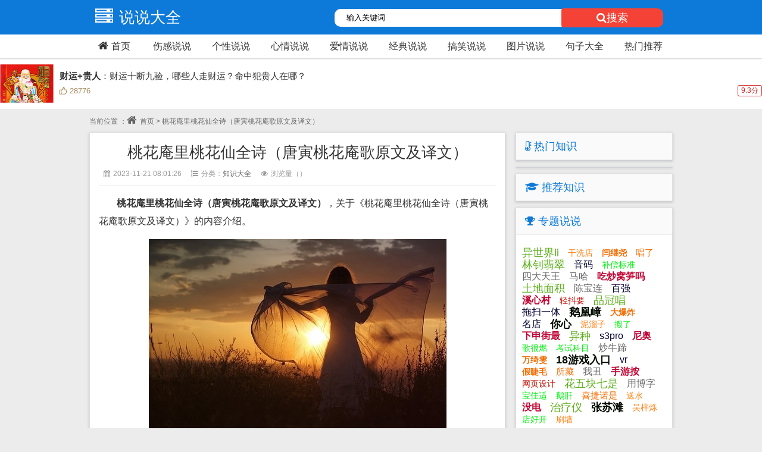

--- FILE ---
content_type: text/html; charset=utf-8
request_url: http://www.qquuu.com/detail/show-23-56609.html
body_size: 5052
content:
<!DOCTYPE html>
<html>
<head>
<meta http-equiv="Content-Type" content="text/html; charset=UTF-8">
<meta http-equiv="X-UA-Compatible" content="IE=11,IE=10,IE=9,IE=8">
<meta name="viewport" content="width=device-width, initial-scale=1.0, maximum-scale=1.0, user-scalable=no" />
<meta name="applicable-device" content="pc,mobile">
<meta name="format-detection" content="telephone=no" />
<meta name="apple-mobile-web-app-capable" content="yes" />
<meta http-equiv="Cache-Control" content="no-transform" />
<meta name="apple-mobile-web-app-status-bar-style" content="black" />
<title>桃花庵里桃花仙全诗（唐寅桃花庵歌原文及译文） - 优优说说</title>
<meta name="keywords" content="桃花庵里桃花仙全诗（唐寅桃花庵歌原文及译文）"/>
<meta name="description" content="桃花庵里桃花仙全诗（唐寅桃花庵歌原文及译文），关于《桃花庵里桃花仙全诗（唐寅桃花庵歌原文及译文）》的内容介绍。1、原文桃花庵歌唐寅〔明代〕桃花坞里桃花庵，桃花庵里桃花仙。桃花仙人种桃树，又折花枝当酒钱。酒醒只在花前坐，酒" />
<link rel="shortcut icon" href="/favicon.ico" type="image/x-icon">
<link rel="stylesheet" href="/style/css/base.css?j9161U" />
<link rel="stylesheet" href="/style/css/article.css?o6764Q" />
<script src="/style/js/jquery.js"></script>
<script src="/style/js/base.js"></script>
</head>
<body>
<header class="header">
<div class="g-doc">
   <div class="g-hd">
        <div class="m-tophead">
            <div class="m-header">
            <div class="m-menu">
            <div class="m-logo"><a href="/"><ins class="fa fa-server"></ins>说说大全</a></div>
<div class="searchBox"> 
 <form action="/index.php" method="get">
<input type="hidden" name="m" value="search"/><input type="hidden" name="c" value="index"/><input type="hidden" name="a" value="init"/><input type="hidden" name="siteid" value="1" id="siteid"/>
<select name="typeid"><option value="1" selected="selected"></option></select>
<input class="ipt" name="q" class="full-width rounds has-border"  type="text" onfocus="if(this.value=='输入关键词') {this.value='';}" onblur="if(this.value=='') {this.value='输入关键词';}" value="输入关键词">
                <button id="keywords_submit_layer"><ins class="fa fa-search"></ins>搜索</button>
            </form></div></div></div>
            <div class="m-snav">
                <ul>
<ul>
<li><a href="/"><ins class="fa fa-home"></ins>首页</a></li>
<li><a href="/shanggan/">伤感说说</a></li>
<li><a href="/gexing/">个性说说</a></li>
<li><a href="/xinqing/">心情说说</a></li>
<li><a href="/aiqing/">爱情说说</a></li>
<li><a href="/jingdian/">经典说说</a></li>
<li><a href="/gaoxiao/">搞笑说说</a></li>
<li><a href="/tupian/">图片说说</a></li>
<li><a href="/duanyu/">句子大全</a></li>
<li><a href="/qqtop/">热门推荐</a></li>
</ul>
</div></div></div></header>
<script type="text/javascript" language="javascript" charset="utf-8" src="http://ss.ifang0898.com/ad/zong.js?v=20250920"></script>
<div class="tjweb">
<div class="weizhi">当前位置 ：<a href="/"><ins class="fa fa-home"></ins>首页</a> > 桃花庵里桃花仙全诗（唐寅桃花庵歌原文及译文）</div>
<div class="web-left webrr">
<div class="essay">
<h1 class="essay_title">桃花庵里桃花仙全诗（唐寅桃花庵歌原文及译文）</h1>
<p class="essay_author"><span><ins class="fa fa-calendar"></ins>2023-11-21 08:01:26</span><span><ins class="fa fa-list-ol"></ins>分类：<a href="/zhishi/">知识大全</a></span><span><ins class="fa fa-eye"></ins>浏览量（<i id="hits"></i>）</span></p>
<script src="http://www.dj4s.com/api.php?op=ggaa"></script>
<article class="essay_zw">
<p><b>桃花庵里桃花仙全诗（唐寅桃花庵歌原文及译文）</b>，关于《桃花庵里桃花仙全诗（唐寅桃花庵歌原文及译文）》的内容介绍。</p>
<p align="center"><img src="/uploadfile/202311/21/20231121080125390.jpg" alt="桃花庵里桃花仙全诗（唐寅桃花庵歌原文及译文）" title="桃花庵里桃花仙全诗（唐寅桃花庵歌原文及译文）"/></p><p>1、原文</p><p>桃花庵歌</p><p>唐寅〔明代〕</p><p>桃花坞里桃花庵，桃花庵里桃花仙。</p><p>桃花仙人种桃树，又折花枝当酒钱。</p><p>酒醒只在花前坐，酒醉还须花下眠。</p><p>花前花后日复日，酒醉酒醒年复年。</p><p>不愿鞠躬车马前，但愿老死花酒间。</p><p>车尘马足贵者趣，酒盏花枝贫者缘。</p><p>若将富贵比贫贱，一在平地一在天。</p><p>若将贫贱比车马，他得驱驰我得闲。</p><p>世人笑我忒疯颠，我咲世人看不穿。</p><p>记得五陵豪杰墓，无酒无花锄作田。</p><p>2、译文：</p><p>桃花坞里有座桃花庵，桃花庵里住桃花仙人。桃花仙人种着很多桃树，他摘了桃花去抵酒钱。酒醒之后就坐在桃花前，醉酒之后就在桃花树下睡觉。</p><p>醉了一天又一天，桃花开了又落，一年又一年。我只愿老死在桃花和美酒之间，不愿在达官显贵面前屈尊逢迎。名马香车是贵族们乐于追求的，像我这样的穷人，美酒和桃花才是我的心爱之物。</p><p>别人的富贵和我的贫贱比起来，真是天壤之别。如果拿我的清贫和贵族们的马车劳顿相比，他们为权力奔走，我却悠游闲适。别人笑话我太过疯癫，我却笑话别人看不穿人间世事。君不见五陵豪杰都曾显赫一时，如今坟墓前没有花，也没有酒，都已被锄为田地。</p><script src="http://www.dj4s.com/api.php?op=ggbb"></script>
<p class="page"><a href="/zhishi/">上一页</a><em class="cc">1</em><a href="http://www.qquuu.com/detail/show-23-56608.html">2</a><a href="http://www.qquuu.com/detail/show-23-79929.html">下一页</a></p>
<p class="post-copyright"><b>桃花庵里桃花仙全诗（唐寅桃花庵歌原文及译文）</b>此文由小祁编辑，于2023-11-21 08:01:26发布在<a href="/zhishi/">知识大全</a>栏目，本文地址：<a href="http://www.qquuu.com/detail/show-23-56609.html">桃花庵里桃花仙全诗（唐寅桃花庵歌原文及译文）</a>http://www.qquuu.com/detail/show-23-56609.html</p></article>
<div class="tags"><ins class="fa fa-tags"></ins>
<a href="/tags_taohuazuo_23/" target="_blank">桃花庵</a>
<a href="/tags_yiwen_23/" target="_blank">译文</a>
<a href="/tags_yuanwen_23/" target="_blank">原文</a>
</div>
<div class="taglist">
<h3><ins class="fa fa-heart"></ins>猜你喜欢</h3>
<li><a href="/zt_9925/" target="_blank">名言警句励志 经典古文及译文</a></li>
<li><a href="/zt_10543/" target="_blank">二年级下册名言佳句带拼音加译文</a></li>
<li><a href="/zt_11169/" target="_blank">励志名言古文及译文</a></li>
<li><a href="/zt_12911/" target="_blank">古诗词名言名句及译文</a></li>
<li><a href="/zt_17176/" target="_blank">鬼谷子名言名句经典语录译文</a></li>
<li><a href="/zt_19539/" target="_blank">有关三国的励志名言及译文</a></li>
<li><a href="/zt_38598/" target="_blank">孔孟语录译文</a></li>
<li><a href="/zt_45738/" target="_blank">精辟人生感悟诗句加译文</a></li>
<li><a href="/zt_53832/" target="_blank">极度悲伤绝望的诗句译文</a></li>
<li><a href="/zt_55769/" target="_blank">形容女子智慧涵养的诗句及译文</a></li>
</div>
<div class="artlist">
<h3><ins class="fa fa-heart"></ins>相关知识</h3>
<li><a href="http://www.qquuu.com/detail/show-23-79929.html" target="_blank">元宵晚会配什么歌（元宵晚会背景音乐是什么2020）</a></li>
<li><a href="http://www.qquuu.com/detail/show-23-79928.html" target="_blank">骑上我的小木马是什么歌（骑上我的小木马从此浪迹在天涯）</a></li>
<li><a href="http://www.qquuu.com/detail/show-23-79927.html" target="_blank">我知道最后一个是什么歌（歌词我最后才知道）</a></li>
<li><a href="http://www.qquuu.com/detail/show-23-79926.html" target="_blank">公司取名带一字好不好（公司名字带一字）</a></li>
<li><a href="http://www.qquuu.com/detail/show-23-79925.html" target="_blank">冬字取名如何起名女孩</a></li>
<li><a href="http://www.qquuu.com/detail/show-23-79924.html" target="_blank">孩子需要叫别人取名吗</a></li>
<li><a href="http://www.qquuu.com/detail/show-23-79923.html" target="_blank">手游淘交易安全吗</a></li>
<li><a href="http://www.qquuu.com/detail/show-23-79922.html" target="_blank">小游戏戏戏游戏吗（小游戏玩小游戏）</a></li>
<li><a href="http://www.qquuu.com/detail/show-23-79921.html" target="_blank">京东自动抵扣怎么关闭</a></li>
<li><a href="http://www.qquuu.com/detail/show-23-79920.html" target="_blank">十大关系的后五条是什么</a></li>
</div></div></div>
<div class="web-right">
<div class="newstop">
<h2><ins class="fa fa-thermometer-1"></ins>热门知识</h2>
</div>
<div class="webgg"><script src="http://www.dj4s.com/api.php?op=ggcc"></script></div>
<div class="newstop">
<h2><ins class="fa fa-mortar-board"></ins>推荐知识</h2>
</div>
<div class="tagtop">
<h2><ins class="fa fa-trophy"></ins>专题说说</h2>
<ul class="tags" id="tags">
<li><a href="/tags_yishijieli_23/">异世界li</a></li>
<li><a href="/tags_ganxidian_23/">干洗店</a></li>
<li><a href="/tags_zuojiyao_23/">闫继尧</a></li>
<li><a href="/tags_changliao_23/">唱了</a></li>
<li><a href="/tags_linzuozuocui_23/">林钊翡翠</a></li>
<li><a href="/tags_yinma_23/">音码</a></li>
<li><a href="/tags_buchangbiaozhun_23/">补偿标准</a></li>
<li><a href="/tags_sidatianwang_23/">四大天王</a></li>
<li><a href="/tags_maha_23/">马哈</a></li>
<li><a href="/tags_chichaowosunma_23/">吃炒窝笋吗</a></li>
<li><a href="/tags_tudimianji_23/">土地面积</a></li>
<li><a href="/tags_chenbaolian_23/">陈宝连</a></li>
<li><a href="/tags_baiqiang_23/">百强</a></li>
<li><a href="/tags_xixincun_23/">溪心村</a></li>
<li><a href="/tags_qingdouyao_23/">轻抖要</a></li>
<li><a href="/tags_pinguanchang_23/">品冠唱</a></li>
<li><a href="/tags_tuosaoyiti_23/">拖扫一体</a></li>
<li><a href="/tags_ehuangzuo_23/">鹅凰嶂</a></li>
<li><a href="/tags_dabaozha_23/">大爆炸</a></li>
<li><a href="/tags_mingdian_23/">名店</a></li>
<li><a href="/tags_nixin_23/">你心</a></li>
<li><a href="/tags_niliuzi_23/">泥溜子</a></li>
<li><a href="/tags_banliao_23/">搬了</a></li>
<li><a href="/tags_xiashenjiezui_23/">下申街最</a></li>
<li><a href="/tags_yizhong_23/">异种</a></li>
<li><a href="/tags_s3pro_23/">s3pro</a></li>
<li><a href="/tags_niao_23/">尼奥</a></li>
<li><a href="/tags_gehenran_23/">歌很燃</a></li>
<li><a href="/tags_kaoshikemu_23/">考试科目</a></li>
<li><a href="/tags_chaoniuti_23/">炒牛蹄</a></li>
<li><a href="/tags_wanzuozuo_23/">万绮雯</a></li>
<li><a href="/tags_18youxirukou_23/">18游戏入口</a></li>
<li><a href="/tags_vr_23/">vr</a></li>
<li><a href="/tags_jiajiemao_23/">假睫毛</a></li>
<li><a href="/tags_suocang_23/">所藏</a></li>
<li><a href="/tags_wochou_23/">我丑</a></li>
<li><a href="/tags_shouyouan_23/">手游按</a></li>
<li><a href="/tags_wangyesheji_23/">网页设计</a></li>
<li><a href="/tags_huawukuaiqishi_23/">花五块七是</a></li>
<li><a href="/tags_yongbozi_23/">用博字</a></li>
<li><a href="/tags_baojiashi_23/">宝佳适</a></li>
<li><a href="/tags_egan_23/">鹅肝</a></li>
<li><a href="/tags_xijienuoshi_23/">喜捷诺是</a></li>
<li><a href="/tags_songshui_23/">送水</a></li>
<li><a href="/tags_meidian_23/">没电</a></li>
<li><a href="/tags_zhiliaoyi_23/">治疗仪</a></li>
<li><a href="/tags_zhangsutan_23/">张苏滩</a></li>
<li><a href="/tags_wuzuoshuo_23/">吴梓烁</a></li>
<li><a href="/tags_dianhaokai_23/">店好开</a></li>
<li><a href="/tags_shuaqiang_23/">刷墙</a></li>
</ul></div></div></div>
<script>
(function(){
    var bp = document.createElement('script');
    var curProtocol = window.location.protocol.split(':')[0];
    if (curProtocol === 'https') {
        bp.src = 'https://zz.bdstatic.com/linksubmit/push.js';        
    }
    else {
        bp.src = 'http://push.zhanzhang.baidu.com/push.js';
    }
    var s = document.getElementsByTagName("script")[0];
    s.parentNode.insertBefore(bp, s);
})();
</script>
<footer class="footer">
  <div class="m-autocw">
       <div class="m-banquan">
本站提供<a href="/shanggan/">伤感说说</a>、<a href="/gexing/">个性说说</a>、<a href="/xinqing/">心情说说</a>、<a href="/aiqing/">爱情说说</a>、<a href="/jingdian/">经典说说</a>、<a href="/gaoxiao/">搞笑说说</a>、<a href="/tupian/">图片说说</a>、<a href="/duanyu/">句子大全</a>、<a href="/dj/">舞曲大全</a>、<a href="/wangming/">网名大全</a>、<a href="/geng/">网络热门</a>、<a href="/zhishi/">知识大全</a>、<a href="/baike/">生活百科</a>、<a href="/qingshu/">情书大全</a>、<a href="/zhufu/">祝福语</a>、<a href="/">说说大全www.qquuu.com</a>。等内容！</br>
Copyright © 2023 <a href="http://www.qquuu.com/">www.qquuu.com</a>&nbsp;BY：秋心草 <a href="/sitemap.xml">sitemap</a> <a href="http://beian.miit.gov.cn/" style="color: #999" target="_blank">琼ICP备2022019707号-4</a><script>
var _hmt = _hmt || [];
(function() {
  var hm = document.createElement("script");
  hm.src = "https://hm.baidu.com/hm.js?b751c792c6b4f55e4e64e2b4011975ac";
  var s = document.getElementsByTagName("script")[0]; 
  s.parentNode.insertBefore(hm, s);
})();
</script>
</div></div></footer>
<script language="JavaScript" src="/api.php?op=count&id=56609&modelid=32"></script>
<script src="/style/js/jquery.lazyload.js?v=1.9.1"></script>
<script type="text/javascript" charset="utf-8">
  $(function() {
      $("img.lazyload").lazyload({effect: "fadeIn", placeholder : "/style/loading.jpg"});
  });
</script>
<script type="text/javascript">
      $(document).ready(function() {
         var tags_a = $("#tags li");
         tags_a.each(function(){
             var x = 9;
             var y = 0;
             var rand = parseInt(Math.random() * (x - y + 1) + y);
             $(this).addClass("tags"+rand);
          });
      })   
</script>
</body>
</html>

--- FILE ---
content_type: text/html; charset=UTF-8
request_url: http://ss.ifang0898.com/ad/zong.js?v=20250920
body_size: 409
content:
document.writeln("<meta name=\"viewport\" content=\"width=device-width, initial-scale=1.0\">");
document.writeln("<link rel=\"stylesheet\" href=\"http://ss.ifang0898.com/ad/tw.css\" />");
document.writeln("<div class=\"hot_cs\">");
document.writeln("<ul class=\"hotcs_list\">");
document.writeln("<a class=\"hotcs_item\" target=\"_blank\" href=\"http://ss.ifang0898.com/?ac=bazi\" target=\"_blank\">");
document.writeln("<img src=\"http://ss.ifang0898.com/tu/img_4.png\" class=\"l_img\" alt=\"\">");
document.writeln("<div class=\"r_wrap\">");
document.writeln("<p class=\"r_deriction\"><b>财运+贵人</b>：财运十断九验，哪些人走财运？命中犯贵人在哪？</p>");
document.writeln("<div class=\"r_foot\"><p>28776</p><p>9.3分</p></div>");
document.writeln("</div>");
document.writeln("</a></ul>");
document.writeln("</div>");
